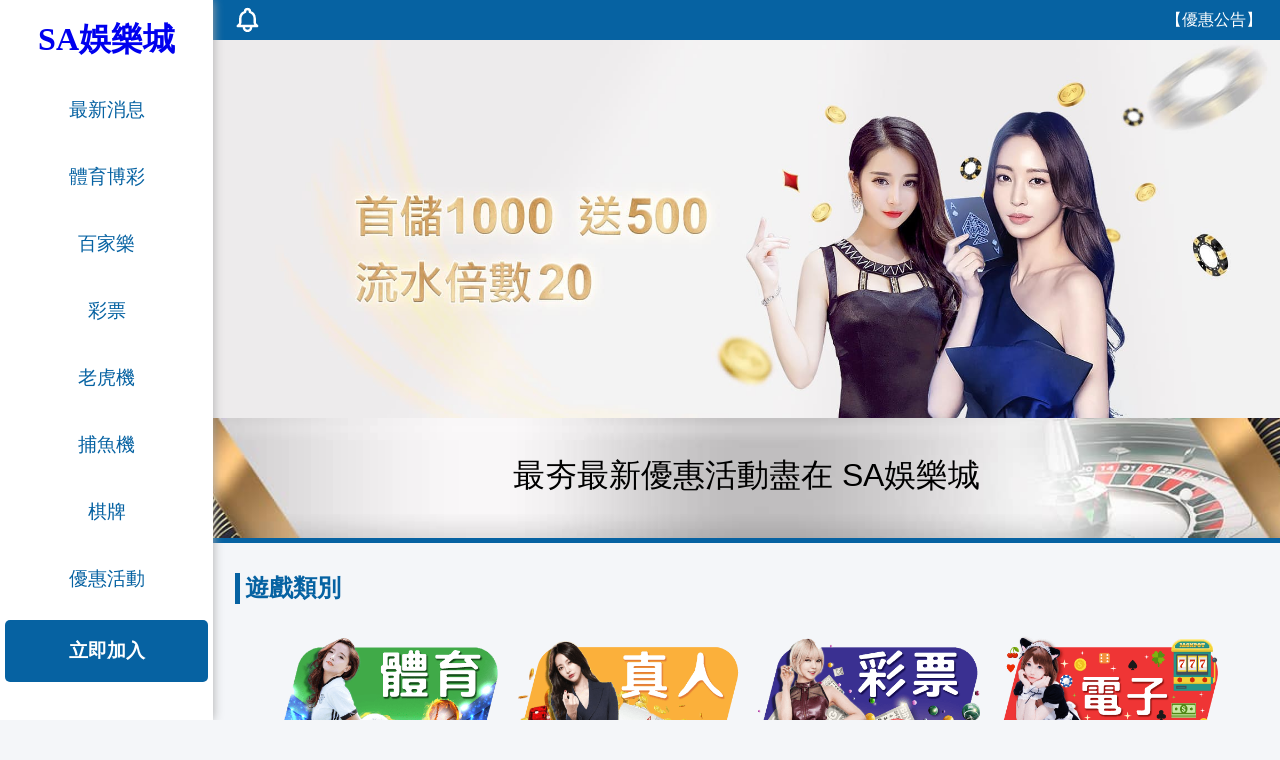

--- FILE ---
content_type: text/html;charset=utf-8
request_url: https://sa999.xn--uis76cy6axz7achx.com/?page=32
body_size: 4969
content:
<!DOCTYPE html>
<html lang="zh-Hant-TW">

<head>
  <meta charset="UTF-8">
  <meta name="viewport" content="width=device-width, initial-scale=1.0">
  <meta http-equiv="X-UA-Compatible" content="ie=edge">
  <title>SA娛樂城</title>
<meta name="keywords" content="SA娛樂城" />
<meta name="description" content="SA娛樂城提供真實娛樂城的遊戲體驗，歐博百家樂，沙龍百家樂，DG百家樂、WM百家樂、北京賽車、P8Poker、BS二十一點、SUPER體育、鑫寶體育、BS老虎機、UC8老虎機、沙龍老虎機、AV女優百家樂、真人百家樂、捕魚機遊戲、線上真人麻將等娛樂城遊戲，存提款便利，免幣商，大發網最推薦的娛樂城 現金版 - sa999.xn--uis76cy6axz7achx.com" />
<meta name="url" content="https://sa999.xn--uis76cy6axz7achx.com/?page=32">
<meta name="rating" content="General">
<meta name="application-name" content="SA娛樂城">
<meta name="subject" content="SA娛樂城">

<meta name="robots" content="follow, index, max-snippet:-1, max-video-preview:-1, max-image-preview:large" />
<meta name="googlebot" content="index,follow">

<meta property="article:tag" content="SA娛樂城">
<meta property="article:tag" content="SA娛樂城">
<meta property="article:tag" content="https://sa999.xn--uis76cy6axz7achx.com/">
<meta property="og:title" content="SA娛樂城">
<meta property="og:url" content="https://sa999.xn--uis76cy6axz7achx.com/?page=32">
<meta property="og:description" content="SA娛樂城提供真實娛樂城的遊戲體驗，歐博百家樂，沙龍百家樂，DG百家樂、WM百家樂、北京賽車、P8Poker、BS二十一點、SUPER體育、鑫寶體育、BS老虎機、UC8老虎機、沙龍老虎機、AV女優百家樂、真人百家樂、捕魚機遊戲、線上真人麻將等娛樂城遊戲，存提款便利，免幣商，大發網最推薦的娛樂城 現金版 - sa999.xn--uis76cy6axz7achx.com">
<meta property="og:type" content="website">
<!-- <meta property="og:image" content=""> -->
<meta property="og:locale" content="zh_TW">
<meta property="og:site_name" content="SA娛樂城">
<meta property="og:updated_time" content="2025-11-20T00:00:00+08:00" />
<meta property="og:image:alt" content="SA娛樂城" />

<meta name="twitter:card" content="summary">
<meta name="twitter:url" content="https://sa999.xn--uis76cy6axz7achx.com/?page=32">
<meta name="twitter:title" content="SA娛樂城">
<meta name="twitter:description" content="SA娛樂城提供真實娛樂城的遊戲體驗，歐博百家樂，沙龍百家樂，DG百家樂、WM百家樂、北京賽車、P8Poker、BS二十一點、SUPER體育、鑫寶體育、BS老虎機、UC8老虎機、沙龍老虎機、AV女優百家樂、真人百家樂、捕魚機遊戲、線上真人麻將等娛樂城遊戲，存提款便利，免幣商，大發網最推薦的娛樂城 現金版 - sa999.xn--uis76cy6axz7achx.com">
<!-- <meta name="twitter:image" content=""> -->
<meta name="copyright" content="版權所有 ©2018-2021 SA娛樂城 保留所有權" />

<link rel="apple-touch-icon" sizes="60x60" href="/icon60.png">
<link rel="apple-touch-icon" sizes="76x76" href="/icon76.png">
<link rel="apple-touch-icon" sizes="120x120" href="/icon120.png">
<link rel="apple-touch-icon" sizes="152x152" href="/icon152.png">

<link rel="canonical" href="https://sa999.xn--uis76cy6axz7achx.com/?page=32" />

<link rel="shortcut icon" href="/icon.png" type="image/x-icon">
<link rel="stylesheet" href="/assets/css/normalize.min.css">
<link rel="stylesheet" href="/assets/slick/slick.css">
<link rel="stylesheet" href="/assets/css/main.min.css?21">


<script type="application/ld+json">
    {
        "@context": "http://schema.org",
        "@type": "LocalBusiness",
        "name": "SA娛樂城",
        "image": "https://sa999.xn--uis76cy6axz7achx.com/icon.png",
        "logo": "https://sa999.xn--uis76cy6axz7achx.com/icon.png",
        "url": "https://sa999.xn--uis76cy6axz7achx.com/",
        "priceRange": "$$$",
        "description": "SA娛樂城提供真實娛樂城的遊戲體驗，歐博百家樂，沙龍百家樂，DG百家樂、WM百家樂、北京賽車、P8Poker、BS二十一點、SUPER體育、鑫寶體育、BS老虎機、UC8老虎機、沙龍老虎機、AV女優百家樂、真人百家樂、捕魚機遊戲、線上真人麻將等娛樂城遊戲，存提款便利，免幣商，大發網最推薦的娛樂城 現金版"
    }
</script>

<script type="application/ld+json">
    {
        "@context": "https://www.schema.org",
        "@type": "Person",
        "name": "SA娛樂城",
        "url": "https://sa999.xn--uis76cy6axz7achx.com/?page=32"
    }
</script>

<style>
    .title-game {
        width: 70%;
        position: absolute;
        top: 15px;
        left: 50%;
        -webkit-transform: translateX(-50%);
        -ms-transform: translateX(-50%);
        transform: translateX(-50%);
        margin: 0;
        font-size: 1.5rem;
        font-weight: 600;
        color: #fff;
    }
</style>  <meta property="article:tag" content="現金版娛樂城" />
  
  <link rel="preload" as="image" href="/assets/images/banner/banner1.jpg" />
  <link rel="preload" as="image" href="/assets/images/banner/banner2.jpg" />
  <link rel="preload" as="image" href="/assets/images/banner/banner3.jpg" />
  <link rel="preload" as="image" href="/assets/images/banner/banner4.jpg" />

</head>

<body>
  <div id="app">
    <div class="flex">

      <aside class="flex-2 pos-fixed">
    <div class="hr-logo">
        <a href="/">
            <h1 style="text-align: center;">SA娛樂城</h1>
        </a>
    </div>
    <ul class="hr-nav">
        <li><a class="nav-link" id="event" href="/event">最新消息</a></li>
        <li><a class="nav-link" id="sport" href="/sport">體育博彩</a></li>
        <li><a class="nav-link" id="live" href="/live">百家樂</a></li>
        <li><a class="nav-link" id="lottery" href="/lottery">彩票</a></li>
        <li><a class="nav-link" id="slot" href="/slot">老虎機</a></li>
        <li><a class="nav-link" id="simpleplay" href="/simpleplay">捕魚機</a></li>
        <li><a class="nav-link" id="card" href="/card">棋牌</a></li>
        <li><a class="nav-link" id="promotion" href="/promotion">優惠活動</a></li>
    </ul>
    <div class="lr-btn">
        <a href="https://lurl.cc/iEAqgH">立即加入</a>
    </div>
</aside>

<header>
    <div class="fixed-h"></div>
    <div class="ph-header pos-fixed">
        <div class="flex-sb-c max-width">
            <svg class="ico" @click="openNav()">
                <use xlink:href="#menu-left"></use>
            </svg>
            <a href="/">
                <h1 style="font-size: 22px;">
                    SA娛樂城                </h1>
            </a>
            <a class="lr-btn" href="https://lurl.cc/iEAqgH">立即加入</a>
        </div>
    </div>
    <div id="mobileNav">
        <ul>
            <li><a class="nav-link" href="/event">最新消息</a></li>
            <li><a class="nav-link" href="/sport">體育博彩</a></li>
            <li><a class="nav-link" href="/live">百家樂</a></li>
            <li><a class="nav-link" href="/lottery">彩票</a></li>
            <li><a class="nav-link" href="/slot">老虎機</a></li>
            <li><a class="nav-link" href="/simpleplay">捕魚機</a></li>
            <li><a class="nav-link" href="/card">棋牌</a></li>
            <li><a class="nav-link" href="/promotion">優惠活動</a></li>
        </ul>
    </div>
</header>
      <div class="flex-12 pos-a-right col-lg-10 ph-hr">

        <div class="bulletin flex-c-c">
    <svg class="ico">
        <use xlink:href="#bell"></use>
    </svg>
    <marquee scrollamount="5" onMouseOver="if (!window.__cfRLUnblockHandlers) return false; this.stop()" onMouseOut="if (!window.__cfRLUnblockHandlers) return false; this.start()" data-cf-modified-561d1a721cd999cf9e7a9b97-="">
        <a href="/promotion#1">【優惠公告】首儲1000送1000 流水倍率20</a>
        <a href="/promotion#2">【優惠公告】推薦好友就送300 獎勵無上限</a>
        <a href="/promotion#3">【優惠公告】日日返點最高0.8%</a>
        <a href="/promotion#4">【優惠公告】業界唯一續儲送3%</a>
    </marquee>
</div>
        <div class="slick">
          <div>
            <div class="banner">
              <a href="/promotion">
                <img class="banner_img lazyload" data-src="assets/images/banner/banner1.jpg" alt="首儲1000送500 流水倍率20" />
              </a>
            </div>
          </div>
          <div>
            <div class="banner">
              <a href="/promotion">
                <img class="banner_img lazyload" data-src="assets/images/banner/banner2.jpg" alt="推薦好友就送300 獎勵無上限" />
              </a>
            </div>
          </div>
          <div>
            <div class="banner">
              <a href="/promotion">
                <img class="banner_img lazyload" data-src="assets/images/banner/banner3.jpg" alt="日日返點最高0.8%" />
              </a>
            </div>
          </div>
          <div>
            <div class="banner">
              <a href="/promotion">
                <img class="banner_img lazyload" data-src="assets/images/banner/banner4.jpg" alt="業界唯一續儲送3%" />
              </a>
            </div>
          </div>
        </div>
        <div class="into-pro flex-c-c">
          <div class="inpro-text">
            <a href="/promotion">最夯最新優惠活動盡在 SA娛樂城</a>
          </div>
        </div>
        <h2 class="max-width m-tb-30">遊戲類別</h2>
        <div class="game-nav">
          <ul class="game">
            <li class="game-link"><a href="/sport"><img class="lazyload" data-src="assets/images/game/Sport.png"
                  alt="體是賽事"></a></li>
            <li class="game-link"><a href="/live"><img class="lazyload" data-src="assets/images/game/Live.png"
                  alt="真人娛樂"></a></li>
            <li class="game-link"><a href="/lottery"><img class="lazyload" data-src="assets/images/game/Lotto.png"
                  alt="彩票遊戲"></a></li>
            <li class="game-link"><a href="/slot"><img class="lazyload" data-src="assets/images/game/Slot.png"
                  alt="電子遊戲"></a></li>
            <li class="game-link"><a href="/simpleplay"><img class="lazyload" data-src="assets/images/game/fishingGame_sp.png"
                  alt="SIMPLE PLAY 捕魚機"></a></li>   
          </ul>
        </div>
        <h2 class="max-width m-tb-30">關於我們</h2>
        <div class="about max-width flex">
          <div class="about-link">
            <div class="about-img">
              <img class="lazyload" data-src="assets/images/info01.png" alt="品牌的選擇">
            </div>
            <h3>眾多遊戲與即時優惠</h3>
            <p>立即註冊升等會員將會有不同時優惠</p>
            <p>每週促銷，包括令人興奮的獎品和驚喜獎勵</p>
            <p>h5手機直玩無需下載，同步夯潮流玩法</p>
          </div>
          <div class="about-link">
            <div class="about-img">
              <img class="lazyload" data-src="assets/images/info02.png" alt="品牌的選擇">
            </div>
            <h3>不說廢話</h3>
            <p>誠實與透明的溝通</p>
            <p>24/7小時隨時待命，隨時為您提供幫助</p>
            <p>鎖定提款並確保獎金安全</p>
          </div>
          <div class="about-link">
            <div class="about-img">
              <img class="lazyload" data-src="assets/images/info03.png" alt="品牌的選擇">
            </div>
            <h3>快速提款</h3>
            <p>內部財務專家團隊處理的快速付款</p>
            <p>採用最新的金融安全技術擔保的付款</p>
            <p>多種付款方式可供選擇</p>
          </div>
          <!-- <iframe style="margin: auto;display: block;max-width: 100%;" width="560" height="315" src="https://www.youtube.com/embed/2m1FwCjQfYU" title="YouTube video player" frameborder="0" allow="accelerometer; autoplay; clipboard-write; encrypted-media; gyroscope; picture-in-picture" allowfullscreen></iframe> -->
        </div>


        <div class="how max-width flex">
          <div class="how-link">
            <div class="how-img">
              <img class="lazyload" data-src="assets/images/how-1.jpg" alt="SA娛樂城知識家">
            </div>
            <h3>SA娛樂城知識家</h3>
            <p>知識家小編將資訊結構化、透過經驗、價值、相關信息與專家洞察力的融合，提供評價與小技巧。</p>
            <a class="how-btn" href="https://lurl.cc/iEAqgH">SA娛樂城</a>
          </div>
          <div class="how-link">
            <div class="how-img">
              <img class="lazyload" data-src="assets/images/how-2.jpg" alt="品牌的選擇">
            </div>
            <h3>品牌的選擇</h3>
            <p>線上娛樂城越開越多，該怎麼選擇呢？讓了解市場脈絡的高手高手高高手，教您預防杜絕詐騙。</p>
            <a class="how-btn" href="https://lurl.cc/iEAqgH">SA娛樂城</a>
          </div>
          <div class="how-link">
            <div class="how-img">
              <img class="lazyload" data-src="assets/images/how-3.jpg" alt="常見問題">
            </div>
            <h3>常見問題</h3>
            <p>常見問題解答、手冊。頁面中，有許多SA娛樂城常見問題的解答。關於完整的幫助說明內容。</p>
            <a class="how-btn" href="https://lurl.cc/iEAqgH">SA娛樂城</a>
          </div>
          <div class="how-link">
            <div class="how-img">
              <img class="lazyload" data-src="assets/images/how-4.jpg" alt="24小時服務資訊">
            </div>
            <h3>24小時服務資訊</h3>
            <p>若有常見問題，無法解答內容，請私訊客服，有專人為您服務。LINE ID: <a href="https://lurl.cc/iEAqgH">@SA娛樂城</a></p>
            <a class="how-btn" href="https://lurl.cc/iEAqgH">SA娛樂城</a>
          </div>
        </div>
        <footer>
          <div class="max-width">
            © 2021
            <a href="https://sa999.xn--uis76cy6axz7achx.com">SA娛樂城</a> All Rights Reserved 版權所有 | <a href="https://sa999.xn--uis76cy6axz7achx.com/sitemap/sa999.xml">網站地圖</a>
          </div>
        </footer>
      </div>
    </div>
  </div>

  <!-- <div
    style="display: block;width: 100%;height: 100%;background: rgba(0, 0, 0, 0.4);position: fixed;z-index: 9999999999999999;top: 0;text-align: center;">
    <div
        style="margin: 0 auto;display: table;position: relative;float: left;top: 50%;left: 50%;text-align: center;transform: translate(-50%, -50%);width: 270px;background: rgba(255, 255, 255, 0.95);height: 250px;border-radius: 20px;color: #000;">
        <div style="padding: 20px 20px 0px 20px;">
            <p>
                <span style="color:#000000;font-size: 22px;">
                    加入 <a href="https://lurl.cc/iEAqgH" target="_blank">
                        <b style="text-shadow: 0 0 0px #4480f0, 0 0 0px #4480f0, 0 0 10px #4480f0, 0 0 20px #4480f0;color:#000000;">
                            SA娛樂城                        </b>
                    </a>
                </span>
            </p>
            <p><span style="color:#000000">註冊送體驗金 100 </span></p>
            <p><span style="color:#000000">首存1000送1000 </span></p>
            <p><span style="color:#000000">再存1000送20% </span></p>
            <p><span style="color:#000000">生日禮金 188 ~ 3688 </span></p>
        </div>
        <div style="padding-bottom: 20px;font-size: 25px;font-weight: 800;">
            <a href="https://lurl.cc/iEAqgH" target="_blank">點我免費註冊</a>
        </div>
    </div>
</div> -->

<div class="back-top" style="display: none;">
    <svg class="ico">
        <use xlink:href="#ico-arrow-circle-up"></use>
    </svg>
    <svg xmlns="http://www.w3.org/2000/svg" style="display: none;" fill="none">
        <symbol id="ico-arrow-circle-up" viewBox="0 0 24 24" fill="none" stroke="currentColor">
            <path stroke-linecap="round" stroke-linejoin="round" stroke-width="2"
                d="M9 11l3-3m0 0l3 3m-3-3v8m0-13a9 9 0 110 18 9 9 0 010-18z"></path>
        </symbol>
    </svg>
</div>
<div>
    <svg xmlns="http://www.w3.org/2000/svg" style="display: none">
        <symbol id="menu-left" viewBox="0 0 24 24" fill="none" stroke="#0662A2">
            <path stroke-linecap="round" stroke-linejoin="round" stroke-width="2" d="M4 6h16M4 12h16M4 18h7">
            </path>
        </symbol>
        <symbol id="ico-left" viewBox="0 0 24 24" fill="none" stroke="#0662A2">
            <path stroke-linecap="round" stroke-linejoin="round" stroke-width="2" d="M15 19l-7-7 7-7"></path>
        </symbol>
        <symbol id="ico-right" viewBox="0 0 24 24" fill="none" stroke="#0662A2">
            <path stroke-linecap="round" stroke-linejoin="round" stroke-width="2" d="M9 5l7 7-7 7"></path>
        </symbol>
        <symbol id="bell" viewBox="0 0 24 24" fill="none" stroke="#ffffff">
            <path stroke-linecap="round" stroke-linejoin="round" stroke-width="2"
                d="M15 17h5l-1.405-1.405A2.032 2.032 0 0118 14.158V11a6.002 6.002 0 00-4-5.659V5a2 2 0 10-4 0v.341C7.67 6.165 6 8.388 6 11v3.159c0 .538-.214 1.055-.595 1.436L4 17h5m6 0v1a3 3 0 11-6 0v-1m6 0H9">
            </path>
        </symbol>
    </svg>
</div>
<script type='application/ld+json'>
    {
        "@context": "http://www.schema.org",
        "@type": "WebSite",
        "name": "SA娛樂城",
        "alternateName": "SA娛樂城提供真實娛樂城的遊戲體驗，歐博百家樂，沙龍百家樂，DG百家樂、WM百家樂、北京賽車、P8Poker、BS二十一點、SUPER體育、鑫寶體育、BS老虎機、UC8老虎機、沙龍老虎機、AV女優百家樂、真人百家樂、捕魚機遊戲、線上真人麻將等娛樂城遊戲，存提款便利，免幣商，大發網最推薦的娛樂城 現金版",
        "url": "https://sa999.xn--uis76cy6axz7achx.com/?page=32"
    }
</script>
<script src="/assets/jquery/jquery-3.5.1.min.js" type="561d1a721cd999cf9e7a9b97-text/javascript"></script>
<script src="/assets/slick/slick.min.js" type="561d1a721cd999cf9e7a9b97-text/javascript"></script>
<script src="/assets/vue/vue.js" type="561d1a721cd999cf9e7a9b97-text/javascript"></script>
<script src="/assets/js/components.js" type="561d1a721cd999cf9e7a9b97-text/javascript"></script>
<script src="/assets/js/lazysizes.min.js" type="561d1a721cd999cf9e7a9b97-text/javascript"></script>
<script src="/cdn-cgi/scripts/7d0fa10a/cloudflare-static/rocket-loader.min.js" data-cf-settings="561d1a721cd999cf9e7a9b97-|49" defer></script><script defer src="https://static.cloudflareinsights.com/beacon.min.js/vcd15cbe7772f49c399c6a5babf22c1241717689176015" integrity="sha512-ZpsOmlRQV6y907TI0dKBHq9Md29nnaEIPlkf84rnaERnq6zvWvPUqr2ft8M1aS28oN72PdrCzSjY4U6VaAw1EQ==" data-cf-beacon='{"version":"2024.11.0","token":"663ad5455e07463a81a77daeeaa7712f","r":1,"server_timing":{"name":{"cfCacheStatus":true,"cfEdge":true,"cfExtPri":true,"cfL4":true,"cfOrigin":true,"cfSpeedBrain":true},"location_startswith":null}}' crossorigin="anonymous"></script>
</body>

</html>

--- FILE ---
content_type: text/css
request_url: https://sa999.xn--uis76cy6axz7achx.com/assets/css/main.min.css?21
body_size: 4074
content:
aside{padding:0 15px;height:100%;background-color:#fff;-webkit-box-sizing:border-box;box-sizing:border-box;-webkit-box-shadow:0px 0px 10px #aaa;box-shadow:0px 0px 10px #aaa;overflow-y:auto}aside::-webkit-scrollbar{display:none}aside .hr-logo{margin:20px auto;width:80%}aside .hr-logo img{width:100%}aside .hr-nav .nav-link{display:block;margin:5px 0;padding:20px 0;font-size:1.2rem;text-align:center;color:#0662A2;border-radius:5px}aside .hr-nav .nav-link:hover{color:#fff;background-color:rgba(6,98,162,0.5)}aside .hr-nav .nav-link.on{color:#fff;background-color:#0662A2;pointer-events:none}aside .hr-nav .nav-link.on_sp{color:#fff;background:-webkit-gradient(linear, right top, left top, color-stop(60%, #0fc3a0), color-stop(90%, rgba(0,80,65,0.8)));background:-webkit-linear-gradient(right, #0fc3a0 60%, rgba(0,80,65,0.8) 90%);background:-o-linear-gradient(right, #0fc3a0 60%, rgba(0,80,65,0.8) 90%);background:linear-gradient(270deg, #0fc3a0 60%, rgba(0,80,65,0.8) 90%);pointer-events:none}aside .hr-nav .nav-link.on_li{color:#fff;background:-webkit-gradient(linear, right top, left top, color-stop(60%, #7346ff), color-stop(90%, rgba(20,0,70,0.8)));background:-webkit-linear-gradient(right, #7346ff 60%, rgba(20,0,70,0.8) 90%);background:-o-linear-gradient(right, #7346ff 60%, rgba(20,0,70,0.8) 90%);background:linear-gradient(270deg, #7346ff 60%, rgba(20,0,70,0.8) 90%);pointer-events:none}aside .hr-nav .nav-link.on_lo{color:#fff;background:-webkit-gradient(linear, right top, left top, color-stop(60%, #fa7300), color-stop(90%, rgba(60,30,0,0.8)));background:-webkit-linear-gradient(right, #fa7300 60%, rgba(60,30,0,0.8) 90%);background:-o-linear-gradient(right, #fa7300 60%, rgba(60,30,0,0.8) 90%);background:linear-gradient(270deg, #fa7300 60%, rgba(60,30,0,0.8) 90%);pointer-events:none}aside .hr-nav .nav-link.on_sl{color:#fff;background:-webkit-gradient(linear, right top, left top, color-stop(60%, #4baaff), color-stop(90%, rgba(0,10,70,0.8)));background:-webkit-linear-gradient(right, #4baaff 60%, rgba(0,10,70,0.8) 90%);background:-o-linear-gradient(right, #4baaff 60%, rgba(0,10,70,0.8) 90%);background:linear-gradient(270deg, #4baaff 60%, rgba(0,10,70,0.8) 90%);pointer-events:none}aside .hr-nav .nav-link.on_pro{color:#fff;background:-webkit-gradient(linear, right top, left top, color-stop(60%, #64c3d6), color-stop(90%, rgba(233,188,104,0.8)));background:-webkit-linear-gradient(right, #64c3d6 60%, rgba(233,188,104,0.8) 90%);background:-o-linear-gradient(right, #64c3d6 60%, rgba(233,188,104,0.8) 90%);background:linear-gradient(270deg, #64c3d6 60%, rgba(233,188,104,0.8) 90%);pointer-events:none}aside .hr-nav .nav-link.on_even{color:#fff;background:-webkit-gradient(linear, right top, left top, color-stop(60%, #3fc5f0), color-stop(90%, rgba(36,160,133,0.8)));background:-webkit-linear-gradient(right, #3fc5f0 60%, rgba(36,160,133,0.8) 90%);background:-o-linear-gradient(right, #3fc5f0 60%, rgba(36,160,133,0.8) 90%);background:linear-gradient(270deg, #3fc5f0 60%, rgba(36,160,133,0.8) 90%);}aside .lr-btn a{display:block;margin:10px 0;padding:20px 0;width:100%;font-size:1.2rem;font-weight:600;text-align:center;color:#ffffff;background-color:#0662A2;border-radius:5px;-webkit-transition:0.2s;-o-transition:0.2s;transition:0.2s}aside .lr-btn a:hover{color:#0662A2;background-color:#ffc107}@media screen and (max-width: 1280px){aside{padding:0 5px}}@media screen and (max-width: 1024px){aside{display:none}}header{width:100%}@media screen and (min-width: 1025px){header{display:none}}header .fixed-h{height:105px}header .ph-header{padding:10px 0;width:100%;background:#fff;border-bottom:5px solid #0662A2}header .lr-btn{display:block;padding:10px;font-size:1rem;color:#ffffff;background-color:#0662A2;border-radius:5px}header svg{width:40px;height:40px}header img{height:80px}#mobileNav{display:none;position:fixed;top:105px;left:0;z-index:9;width:100%;height:calc(100% - 105px);background:#fff;overflow-y:auto}#mobileNav .nav-link{padding:20px 0;display:block;width:100%;color:#0662A2;-webkit-box-sizing:border-box;box-sizing:border-box;font-size:1.2rem;text-align:center;border-bottom:1px solid #0662A2}@media screen and (max-width: 768px){header .fixed-h{height:85px}header .lr-btn{padding:8px;font-size:0.8rem}header svg{width:35px;height:35px}header img{height:60px}#mobileNav{top:85px;height:calc(100% - 85px)}#mobileNav .nav-link{font-size:1rem}}@media screen and (max-width: 480px){header .fixed-h{height:75px}header img{height:50px}#mobileNav{top:75px;height:calc(100% - 75px)}#mobileNav .nav-link{font-size:0.9rem}}.bulletin{padding:0 20px;height:40px;background-color:#0662A2}.bulletin svg{width:30px;height:30px}.bulletin marquee{width:100%}.bulletin marquee a{margin:0 20px;color:#fff;font-size:1rem}.slick{width:100%;overflow:hidden}.slick a{outline:none}.slick .banner_img{width:100%}.slick .arrow-btn{position:absolute;top:0;z-index:1;display:-webkit-box;display:-webkit-flex;display:-ms-flexbox;display:flex;-webkit-box-pack:center;-webkit-justify-content:center;-ms-flex-pack:center;justify-content:center;-webkit-box-align:center;-webkit-align-items:center;-ms-flex-align:center;align-items:center;width:80px;height:100%;-webkit-transition:0.3s;-o-transition:0.3s;transition:0.3s;cursor:pointer;background:none;border:none;outline:none}.slick .arrow-btn.btn-prev{left:-80px}.slick .arrow-btn.btn-next{right:-80px}@media screen and (min-width: 769px){.slick:hover .arrow-btn.btn-prev{left:10px}.slick:hover .arrow-btn.btn-next{right:10px}}.slick .slick-dots{position:absolute;left:50%;bottom:0;-webkit-transform:translateX(-50%);-ms-transform:translateX(-50%);transform:translateX(-50%);display:-webkit-box;display:-webkit-flex;display:-ms-flexbox;display:flex;-webkit-box-pack:center;-webkit-justify-content:center;-ms-flex-pack:center;justify-content:center;margin:0;padding:5px 0}.slick .slick-dots li{margin:0 0.25rem}.slick .slick-dots li.slick-active button{background-color:#13afc4}.slick .slick-dots button{display:block;padding:0;width:30px;height:5px;border:none;border-radius:10px;outline:none;text-indent:-9999px;background-color:#fff}.game-nav .game{display:-webkit-box;display:-webkit-flex;display:-ms-flexbox;display:flex;-webkit-flex-wrap:wrap;-ms-flex-wrap:wrap;flex-wrap:wrap;margin:0 auto;max-width:1280px;width:90%}.game-nav .game .game-link{display:block;width:25%}.game-nav .game .game-link img{width:100%}@media screen and (max-width: 768px){.game-nav .game .game-link{width:33.3%}}@media screen and (max-width: 480px){.game-nav .game .game-link{width:50%}}.about{-webkit-box-pack:center;-webkit-justify-content:center;-ms-flex-pack:center;justify-content:center}.about .about-link{margin:0 40px;width:320px}.about .about-link .about-img{width:280px}.about .about-link .about-img img{width:100%}.about .about-link h3{color:#0662A2}@media screen and (max-width: 1600px){.about .about-link{margin:0 12px;width:314px}}@media screen and (max-width: 1280px){.about .about-link{margin:20px;width:320px}}@media screen and (max-width: 768px){.about .about-link{margin:12px;width:314px}}.how{padding:50px 0;-webkit-box-pack:center;-webkit-justify-content:center;-ms-flex-pack:center;justify-content:center}.how .how-link{margin:12px;width:290px;border-radius:4px;-webkit-box-shadow:0 2px 4px rgba(96,97,112,0.16);box-shadow:0 2px 4px rgba(96,97,112,0.16)}.how .how-link .how-img{width:100%}.how .how-link .how-img img{width:100%}.how .how-link h3{color:#0662A2;text-align:center}.how .how-link p{padding:0 20px;line-height:1.6em;font-size:0.95rem}.how .how-link p a{color:#000}.how .how-link .how-btn{margin:20px auto;padding:10px 0;display:block;width:120px;text-align:center;border-radius:20px;color:#fff;background-color:#0662A2}footer{height:40px;line-height:40px;text-align:center;color:#fff;background:#0662A2}footer a{color:#ffc107}.game-block{margin:40px 0}.game-block .game-bg{position:relative;padding:70px 30px 30px 30px;width:1000px;height:710px;border-radius:10px;-webkit-box-sizing:border-box;box-sizing:border-box;-webkit-box-shadow:0px 0px 5px rgba(62,62,62,0.3);box-shadow:0px 0px 5px rgba(62,62,62,0.3);overflow:hidden}.game-block .g-live{background:url("../images/game/live_pick_bg.jpg") top center no-repeat;background-size:cover}.game-block .g-live .title{background:-webkit-gradient(linear, left top, left bottom, color-stop(60%, #7346ff), color-stop(90%, rgba(20,0,70,0.8)));background:-webkit-linear-gradient(top, #7346ff 60%, rgba(20,0,70,0.8) 90%);background:-o-linear-gradient(top, #7346ff 60%, rgba(20,0,70,0.8) 90%);background:linear-gradient(180deg, #7346ff 60%, rgba(20,0,70,0.8) 90%)}.game-block .g-sport{background:url("../images/game/sport_pick_bg.jpg") top center no-repeat;background-size:cover}.game-block .g-sport .title{background:-webkit-gradient(linear, left top, left bottom, color-stop(60%, #0fc3a0), color-stop(90%, rgba(0,80,65,0.8)));background:-webkit-linear-gradient(top, #0fc3a0 60%, rgba(0,80,65,0.8) 90%);background:-o-linear-gradient(top, #0fc3a0 60%, rgba(0,80,65,0.8) 90%);background:linear-gradient(180deg, #0fc3a0 60%, rgba(0,80,65,0.8) 90%)}.game-block .g-lottery{background:url("../images/game/lotter_pick_bg.jpg") top center no-repeat;background-size:cover}.game-block .g-lottery .title{background:-webkit-gradient(linear, left top, left bottom, color-stop(60%, #fa7300), color-stop(90%, rgba(60,30,0,0.8)));background:-webkit-linear-gradient(top, #fa7300 60%, rgba(60,30,0,0.8) 90%);background:-o-linear-gradient(top, #fa7300 60%, rgba(60,30,0,0.8) 90%);background:linear-gradient(180deg, #fa7300 60%, rgba(60,30,0,0.8) 90%)}.game-block .g-slot{background:url("../images/game/slot_pick_bg.jpg") top center no-repeat;background-size:cover}.game-block .g-slot .title{background:-webkit-gradient(linear, left top, left bottom, color-stop(60%, #4baaff), color-stop(90%, rgba(0,10,70,0.8)));background:-webkit-linear-gradient(top, #4baaff 60%, rgba(0,10,70,0.8) 90%);background:-o-linear-gradient(top, #4baaff 60%, rgba(0,10,70,0.8) 90%);background:linear-gradient(180deg, #4baaff 60%, rgba(0,10,70,0.8) 90%)}.game-block .title{position:absolute;top:0;left:0;z-index:1;width:230px;height:100%;padding:15px 0;-webkit-box-sizing:border-box;box-sizing:border-box;-webkit-clip-path:polygon(0 0, 100% 0, 40% 100%, 0% 100%);clip-path:polygon(0 0, 100% 0, 40% 100%, 0% 100%)}.game-block .title p{position:absolute;top:20px;left:50%;-webkit-transform:translateX(-50%);-ms-transform:translateX(-50%);transform:translateX(-50%);margin:0;font-size:1.5rem;font-weight:600;color:#fff}.game-live .opt-worp{background:url("../images/game/live_opt_bg.jpg") top right no-repeat;background-size:cover}.game-sport .opt-worp{background:url("../images/game/sport_opt_bg.jpg") top right no-repeat;background-size:cover}.game-lottery .opt-worp{background:url("../images/game/lotter_opt_bg.jpg") top right no-repeat;background-size:cover}.game-slot .opt-worp{background:url("../images/game/slot_opt_bg.jpg") top right no-repeat}.game-menu{width:100%;height:100%}.game-menu .menu-box-3-long{float:left;width:33.33333333333333%;height:70%;position:relative;top:15%;z-index:2}.game-menu .menu-box-3-long b{position:absolute;top:50%;left:45%;-webkit-transform:translate(-50%, -50%);-ms-transform:translate(-50%, -50%);transform:translate(-50%, -50%);color:#fff;font-size:1.5rem;letter-spacing:2px;opacity:0;-webkit-transition:0.3s;-o-transition:0.3s;transition:0.3s;z-index:5}.game-menu .menu-box-3-long .opt-worp{position:relative;width:90%;height:100%;border-radius:10px;-webkit-box-shadow:0px 0px 8px rgba(62,62,62,0.5);box-shadow:0px 0px 8px rgba(62,62,62,0.5);-webkit-transition:0.3s;-o-transition:0.3s;transition:0.3s}.game-menu .menu-box-3-long .opt-worp .logoOpt{position:absolute;top:10%;left:0;z-index:4;text-align:center}.game-menu .menu-box-3-long .opt-worp .logoOpt img{width:100%}.game-menu .menu-box-3-long .opt-worp .logoOpt p{margin:10px 0;font-size:1.3rem;font-weight:600;color:#000;text-shadow:-1.5px -1.5px 1px #fff, 
 1.5px -1.5px 1px #fff, 
 -1.5px 1.5px 1px #fff, 
 1.5px 1.5px 1px #fff, 
 2px 2px 2px #fff}.game-menu .menu-box-3-long .opt-worp .girlOpt{position:absolute;bottom:0;right:-5%;z-index:3;width:90%;height:100%}.game-menu .menu-box-3-long .opt-worp .girlOpt .girlPic{position:absolute;bottom:0;right:0;z-index:1;width:100%;height:120%;overflow:hidden}.game-menu .menu-box-3-long .opt-worp .girlOpt .girlPic img{width:100%}@media screen and (min-width: 769px){.game-menu .menu-box-3-long:hover b{opacity:1}.game-menu .menu-box-3-long:hover .opt-worp{-webkit-filter:brightness(0.33);filter:brightness(0.33)}}.game-menu .menu-box-5-long{float:left;width:33.33333333333333%;height:100%;position:relative;z-index:2}.game-menu .menu-box-5-long b{position:absolute;top:50%;left:45%;-webkit-transform:translate(-50%, -50%);-ms-transform:translate(-50%, -50%);transform:translate(-50%, -50%);color:#fff;font-size:1.5rem;letter-spacing:2px;opacity:0;-webkit-transition:0.3s;-o-transition:0.3s;transition:0.3s;z-index:5}.game-menu .menu-box-5-long .opt-worp{position:relative;width:90%;height:100%;border-radius:10px;-webkit-box-shadow:0px 0px 8px rgba(62,62,62,0.5);box-shadow:0px 0px 8px rgba(62,62,62,0.5);-webkit-transition:0.3s;-o-transition:0.3s;transition:0.3s}.game-menu .menu-box-5-long .opt-worp .logoOpt{position:absolute;top:10%;left:0;z-index:4;text-align:center}.game-menu .menu-box-5-long .opt-worp .logoOpt img{width:100%}.game-menu .menu-box-5-long .opt-worp .logoOpt p{margin:10px 0;font-size:1.3rem;font-weight:600;color:#000;text-shadow:-1.5px -1.5px 1px #fff, 
 1.5px -1.5px 1px #fff, 
 -1.5px 1.5px 1px #fff, 
 1.5px 1.5px 1px #fff, 
 2px 2px 2px #fff}.game-menu .menu-box-5-long .opt-worp .girlOpt{position:absolute;bottom:0;right:-5%;z-index:3;width:90%;height:100%}.game-menu .menu-box-5-long .opt-worp .girlOpt .girlPic{position:absolute;bottom:0;right:0;z-index:1;width:100%;height:105%;overflow:hidden}.game-menu .menu-box-5-long .opt-worp .girlOpt .girlPic img{width:100%}@media screen and (min-width: 769px){.game-menu .menu-box-5-long:hover b{opacity:1}.game-menu .menu-box-5-long:hover .opt-worp{-webkit-filter:brightness(0.33);filter:brightness(0.33)}}.game-menu .menu-box-3{float:left;width:33.33333333333333%;height:50%;margin-bottom:25px;position:relative;z-index:2}.game-menu .menu-box-3 b{position:absolute;top:50%;left:45%;-webkit-transform:translate(-50%, -50%);-ms-transform:translate(-50%, -50%);transform:translate(-50%, -50%);color:#fff;font-size:1.5rem;letter-spacing:2px;opacity:0;-webkit-transition:0.3s;-o-transition:0.3s;transition:0.3s;z-index:5}.game-menu .menu-box-3 .opt-worp{position:relative;width:90%;height:calc(100% - 25px);border-radius:10px;-webkit-box-shadow:0px 0px 8px rgba(62,62,62,0.5);box-shadow:0px 0px 8px rgba(62,62,62,0.5);-webkit-transition:0.3s;-o-transition:0.3s;transition:0.3s}.game-menu .menu-box-3 .opt-worp .logoOpt{position:absolute;top:50%;left:0;-webkit-transform:translateY(-50%);-ms-transform:translateY(-50%);transform:translateY(-50%);z-index:4;min-width:150px;width:40%;text-align:center}.game-menu .menu-box-3 .opt-worp .logoOpt img{width:100%}.game-menu .menu-box-3 .opt-worp .logoOpt p{margin:10px 0;font-size:1.3rem;font-weight:600;color:#000;text-shadow:-1.5px -1.5px 1px #fff, 
 1.5px -1.5px 1px #fff, 
 -1.5px 1.5px 1px #fff, 
 1.5px 1.5px 1px #fff, 
 2px 2px 2px #fff}.game-menu .menu-box-3 .opt-worp .girlOpt{position:absolute;bottom:0;right:-5%;z-index:3;width:80%;height:100%}.game-menu .menu-box-3 .opt-worp .girlOpt .girlPic{position:absolute;bottom:0;right:0;z-index:1;width:100%;height:115%;overflow:hidden}.game-menu .menu-box-3 .opt-worp .girlOpt .girlPic img{width:100%}@media screen and (min-width: 769px){.game-menu .menu-box-3:hover b{opacity:1}.game-menu .menu-box-3:hover .opt-worp{-webkit-filter:brightness(0.33);filter:brightness(0.33)}}.game-menu .menu-box-4{float:left;width:50%;height:50%;margin-bottom:25px;position:relative;z-index:2}.game-menu .menu-box-4 b{position:absolute;top:50%;left:45%;-webkit-transform:translate(-50%, -50%);-ms-transform:translate(-50%, -50%);transform:translate(-50%, -50%);color:#fff;font-size:1.5rem;letter-spacing:2px;opacity:0;-webkit-transition:0.3s;-o-transition:0.3s;transition:0.3s;z-index:5}.game-menu .menu-box-4 .opt-worp{position:relative;width:90%;height:calc(100% - 25px);border-radius:10px;-webkit-box-shadow:0px 0px 8px rgba(62,62,62,0.5);box-shadow:0px 0px 8px rgba(62,62,62,0.5);-webkit-transition:0.3s;-o-transition:0.3s;transition:0.3s}.game-menu .menu-box-4 .opt-worp .logoOpt{position:absolute;top:50%;left:0;-webkit-transform:translateY(-50%);-ms-transform:translateY(-50%);transform:translateY(-50%);z-index:4;min-width:150px;width:40%;text-align:center}.game-menu .menu-box-4 .opt-worp .logoOpt img{width:100%}.game-menu .menu-box-4 .opt-worp .logoOpt p{margin:10px 0;font-size:1.3rem;font-weight:600;color:#000;text-shadow:-1.5px -1.5px 1px #fff, 
 1.5px -1.5px 1px #fff, 
 -1.5px 1.5px 1px #fff, 
 1.5px 1.5px 1px #fff, 
 2px 2px 2px #fff}.game-menu .menu-box-4 .opt-worp .girlOpt{position:absolute;bottom:0;right:-5%;z-index:3;width:80%;height:100%}.game-menu .menu-box-4 .opt-worp .girlOpt .girlPic{position:absolute;bottom:0;right:0;z-index:1;width:100%;height:115%;overflow:hidden}.game-menu .menu-box-4 .opt-worp .girlOpt .girlPic img{width:100%}@media screen and (min-width: 769px){.game-menu .menu-box-4:hover b{opacity:1}.game-menu .menu-box-4:hover .opt-worp{-webkit-filter:brightness(0.33);filter:brightness(0.33)}}@media screen and (max-width: 1280px){.game-block .game-bg{width:800px;height:550px}}@media screen and (max-width: 1024px){.game-block .game-bg{max-width:800px;width:90%;height:550px}}@media screen and (max-width: 768px){.game-block{margin:20px 0}.game-block .game-bg{width:95%;height:auto}.game-block .g-live{background:url("../images/game/live_pick_bg.jpg") top right no-repeat;background-size:cover}.game-block .g-sport{background:url("../images/game/sport_pick_bg.jpg") top right no-repeat;background-size:cover}.game-block .g-lottery{background:url("../images/game/lotter_pick_bg.jpg") top right no-repeat;background-size:cover}.game-block .g-slot{background:url("../images/game/slot_pick_bg.jpg") top right no-repeat;background-size:cover}.game-menu{width:100%;height:100%}.game-menu .menu-box-3-long{margin-bottom:30px;padding:0 10px;width:100% !important;height:160px;-webkit-box-sizing:border-box;box-sizing:border-box}.game-menu .menu-box-3-long .opt-worp{width:100%}.game-menu .menu-box-3-long .opt-worp .logoOpt{top:50% !important;left:30%;-webkit-transform:translate(-50%, -50%);-ms-transform:translate(-50%, -50%);transform:translate(-50%, -50%)}.game-menu .menu-box-3-long .opt-worp .girlOpt{right:15%;width:45%}.game-menu .menu-box-3-long .opt-worp .girlOpt .girlPic{height:105%}.game-menu .menu-box-5-long{margin-bottom:30px;padding:0 10px;width:100%;height:160px;-webkit-box-sizing:border-box;box-sizing:border-box}.game-menu .menu-box-5-long .opt-worp{width:100%}.game-menu .menu-box-5-long .opt-worp .logoOpt{top:50%;left:30%;-webkit-transform:translate(-50%, -50%);-ms-transform:translate(-50%, -50%);transform:translate(-50%, -50%)}.game-menu .menu-box-5-long .opt-worp .girlOpt{right:15%;width:45%}.game-menu .menu-box-5-long .opt-worp .girlOpt .girlPic{height:105%}.game-menu .menu-box-3{margin-bottom:30px;padding:0 10px;width:50%;height:120px;-webkit-box-sizing:border-box;box-sizing:border-box}.game-menu .menu-box-3 .opt-worp{width:100%;height:100%}.game-menu .menu-box-3 .opt-worp .logoOpt{min-width:auto;left:5%}.game-menu .menu-box-3 .opt-worp .logoOpt p{margin:5px 0;font-size:1rem}.game-menu .menu-box-3 .opt-worp .girlOpt{right:5%;width:50%}.game-menu .menu-box-3 .opt-worp .girlOpt .girlPic{height:105%}.game-menu .menu-box-4{margin-bottom:30px;padding:0 10px;width:50%;height:120px;-webkit-box-sizing:border-box;box-sizing:border-box}.game-menu .menu-box-4 .opt-worp{width:100%;height:100%}.game-menu .menu-box-4 .opt-worp .logoOpt{min-width:auto;left:5%}.game-menu .menu-box-4 .opt-worp .logoOpt p{margin:5px 0;font-size:1rem}.game-menu .menu-box-4 .opt-worp .girlOpt{right:5%;width:50%}.game-menu .menu-box-4 .opt-worp .girlOpt .girlPic{height:105%}}@media screen and (max-width: 480px){.game-menu .menu-box-3-long .opt-worp .logoOpt{left:25%;min-width:100px;width:30%}.game-menu .menu-box-3-long .opt-worp .logoOpt p{font-size:0.9rem}.game-menu .menu-box-3-long .opt-worp .girlOpt{right:10%}.game-menu .menu-box-5-long .opt-worp .logoOpt{left:25%;min-width:100px;width:30%}.game-menu .menu-box-5-long .opt-worp .logoOpt p{font-size:0.9rem}.game-menu .menu-box-5-long .opt-worp .girlOpt{right:10%}.game-menu .menu-box-3{width:100%;height:160px}.game-menu .menu-box-3 .opt-worp .logoOpt{left:25%;-webkit-transform:translate(-50%, -50%);-ms-transform:translate(-50%, -50%);transform:translate(-50%, -50%);min-width:100px;width:30%}.game-menu .menu-box-3 .opt-worp .logoOpt p{font-size:0.9rem}.game-menu .menu-box-3 .opt-worp .girlOpt{right:10%;width:45%}.game-menu .menu-box-4{width:100%;height:160px}.game-menu .menu-box-4 .opt-worp .logoOpt{left:25%;-webkit-transform:translate(-50%, -50%);-ms-transform:translate(-50%, -50%);transform:translate(-50%, -50%);min-width:100px;width:30%}.game-menu .menu-box-4 .opt-worp .logoOpt p{font-size:0.9rem}.game-menu .menu-box-4 .opt-worp .girlOpt{right:10%;width:45%}}.pro-box{margin:30px auto;max-width:1280px;width:95%}.pro-box .pro-nav,.pro-box .pro-content{padding:0 45px;background:#fff;-webkit-box-sizing:border-box;box-sizing:border-box;-webkit-box-shadow:0 2px 15px rgba(0,0,0,0.25);box-shadow:0 2px 15px rgba(0,0,0,0.25);border:10px solid #ddd;-webkit-border-image:-webkit-gradient(linear, left top, right top, from(#f6edcf), color-stop(#f0dab1), color-stop(#daf1f9), to(#a4d7e1)) 30 30;-webkit-border-image:-webkit-linear-gradient(left, #f6edcf, #f0dab1, #daf1f9, #a4d7e1) 30 30;-o-border-image:-o-linear-gradient(left, #f6edcf, #f0dab1, #daf1f9, #a4d7e1) 30 30;border-image:-webkit-gradient(linear, left top, right top, from(#f6edcf), color-stop(#f0dab1), color-stop(#daf1f9), to(#a4d7e1)) 30 30;border-image:linear-gradient(0.25turn, #f6edcf, #f0dab1, #daf1f9, #a4d7e1) 30 30}.pro-box .pro-link{margin:45px 0;border-radius:15px;-webkit-box-shadow:0 2px 15px rgba(0,0,0,0.25);box-shadow:0 2px 15px rgba(0,0,0,0.25);overflow:hidden}.pro-box .pro-link img{width:100%}.pro-box .pro-link .title{padding:0 15px;height:45px;line-height:45px;display:-webkit-box;-webkit-line-clamp:1;-webkit-box-orient:vertical;overflow:hidden;font-size:1.2rem;font-weight:600;font-family:Arial, Helvetica, sans-serif;text-align:center;color:#044c7e;background:#a9dee1}.pro-box .back-pro{width:150px;color:#0662A2;font-weight:600;font-size:1.2rem;-webkit-transition:0.5s;-o-transition:0.5s;transition:0.5s}.pro-box .back-pro svg{width:30px;height:30px}@media screen and (min-width: 769px){.pro-box .back-pro:hover{-webkit-transform:translateX(-10px);-ms-transform:translateX(-10px);transform:translateX(-10px)}}@media screen and (max-width: 768px){.pro-box .pro-nav,.pro-box .pro-content{padding:0 25px}.pro-box .pro-link{margin:30px 0}.pro-box .pro-link .title{height:35px;line-height:35px;font-size:1rem}}@media screen and (max-width: 480px){.pro-box .pro-link{margin:25px 0}.pro-box .pro-link .title{height:30px;line-height:30px;font-size:0.8rem}}.pro-content img{width:100%;border-radius:15px;-webkit-box-shadow:0 2px 15px rgba(0,0,0,0.25);box-shadow:0 2px 15px rgba(0,0,0,0.25)}.pro-content .pro-text{margin:25px 0;line-height:1.5em;font-family:Arial, Helvetica, sans-serif}.pro-content .pro-text h3{color:#0662A2}.pro-content .pro-text ul{margin:revert;padding:revert;list-style:initial}.pro-content .pro-text ul>li{list-style:initial}.pro-content .pro-text ol{margin:revert;padding:revert;list-style:decimal}.pro-content .pro-text ol>li{list-style:decimal}.pro-content .pro-text .table-box{width:100%;overflow-x:auto}.even-box{margin:30px auto;max-width:1280px;width:95%}.even-box .even-nav,.even-box .even-content{padding:25px 45px;background:#fff;-webkit-box-sizing:border-box;box-sizing:border-box;-webkit-box-shadow:0 2px 15px rgba(0,0,0,0.25);box-shadow:0 2px 15px rgba(0,0,0,0.25);border:10px solid #ddd;-webkit-border-image:-webkit-gradient(linear, left top, right top, from(#f6edcf), color-stop(#f0dab1), color-stop(#daf1f9), to(#a4d7e1)) 30 30;-webkit-border-image:-webkit-linear-gradient(left, #f6edcf, #f0dab1, #daf1f9, #a4d7e1) 30 30;-o-border-image:-o-linear-gradient(left, #f6edcf, #f0dab1, #daf1f9, #a4d7e1) 30 30;border-image:-webkit-gradient(linear, left top, right top, from(#f6edcf), color-stop(#f0dab1), color-stop(#daf1f9), to(#a4d7e1)) 30 30;border-image:linear-gradient(0.25turn, #f6edcf, #f0dab1, #daf1f9, #a4d7e1) 30 30}.even-box .even-link{margin:10px;width:calc(33.3% - 20px);background:#fff;border-radius:15px;-webkit-box-shadow:0 2px 15px rgba(0,0,0,0.25);box-shadow:0 2px 15px rgba(0,0,0,0.25);overflow:hidden}.even-box .even-link a{color:#000}.even-box .even-link img{width:100%;height:200px;-o-object-fit:cover;object-fit:cover}.even-box .even-link .title{padding:10px 15px;font-size:1.2rem;font-weight:600;font-family:Arial, Helvetica, sans-serif;color:#044c7e}.even-box .even-link .text{margin-bottom:15px;padding:0 15px;line-height:1.2rem;display:-webkit-box;-webkit-line-clamp:2;-webkit-box-orient:vertical;overflow:hidden;font-size:1rem;font-family:Arial, Helvetica, sans-serif}.even-box .even-page{margin-top:25px;width:100%;text-align:center}.even-box .even-page .page-item{display:block;padding:.5rem .75rem;color:#666666;border:1px solid #dee2e6}.even-box .even-page .page-item.active{color:#fff;background-color:#0662A2;border:1px solid #0662A2}.even-box .back-even{width:150px;color:#0662A2;font-weight:600;font-size:1.2rem;-webkit-transition:0.5s;-o-transition:0.5s;transition:0.5s}.even-box .back-even svg{width:30px;height:30px}@media screen and (min-width: 769px){.even-box .back-even:hover{-webkit-transform:translateX(-10px);-ms-transform:translateX(-10px);transform:translateX(-10px)}}@media screen and (max-width: 1280px){.even-box .even-nav,.even-box .even-content{padding:25px 25px}.even-box .even-link{margin:5px;width:calc(33.3% - 10px)}.even-box .even-link img{height:150px}.even-box .even-link .title{padding:10px;font-size:1rem}.even-box .even-link .text{margin-bottom:10px;padding:0 10px;font-size:0.9rem}}@media screen and (max-width: 768px){.even-box .even-link{width:calc(50% - 10px)}}@media screen and (max-width: 480px){.even-box .even-link{width:calc(100% - 10px)}.even-box .even-page .page-item{padding:.25rem .4rem;font-size:0.8rem}}.even-content img{max-width:100%;border-radius:15px;-webkit-box-shadow:0 2px 15px rgba(0,0,0,0.25);box-shadow:0 2px 15px rgba(0,0,0,0.25)}.even-content .even-text a{color:#000}.even-content .even-text ul{margin:revert;padding:revert;list-style:initial}.even-content .even-text ul>li{list-style:initial}.even-content .even-text ol{margin:revert;padding:revert;list-style:decimal}.even-content .even-text ol>li{list-style:decimal}.back-top{position:fixed;right:5%;bottom:15px;display:-webkit-box;display:-webkit-flex;display:-ms-flexbox;display:flex;-webkit-box-pack:center;-webkit-justify-content:center;-ms-flex-pack:center;justify-content:center;-webkit-box-align:center;-webkit-align-items:center;-ms-flex-align:center;align-items:center;-webkit-box-orient:vertical;-webkit-box-direction:normal;-webkit-flex-direction:column;-ms-flex-direction:column;flex-direction:column;width:65px;height:65px;border-radius:50%;color:#fff;background:#ffc107;cursor:pointer;z-index:5;font-size:16px;-webkit-transition:0.3s;-o-transition:0.3s;transition:0.3s}.back-top>svg{width:50px;height:50px}@media screen and (max-width: 540px){.back-top{right:3%;width:55px;height:55px;font-size:14px}.back-top>p{font-size:18px}}body{min-width:360px;background-color:#f4f6f9}.max-width{margin:0 auto;max-width:1600px;width:95%}.flex{display:-webkit-box;display:-webkit-flex;display:-ms-flexbox;display:flex;-webkit-flex-wrap:wrap;-ms-flex-wrap:wrap;flex-wrap:wrap}.flex .flex-2{width:16.666667%}.flex .flex-12{width:100%}@media screen and (min-width: 1025px){.flex .col-lg-10{width:83.333333%}}.flex-l-c-w{display:-webkit-box;display:-webkit-flex;display:-ms-flexbox;display:flex;-webkit-box-align:center;-webkit-align-items:center;-ms-flex-align:center;align-items:center;-webkit-flex-wrap:wrap;-ms-flex-wrap:wrap;flex-wrap:wrap}.flex-c-c{display:-webkit-box;display:-webkit-flex;display:-ms-flexbox;display:flex;-webkit-box-pack:center;-webkit-justify-content:center;-ms-flex-pack:center;justify-content:center;-webkit-box-align:center;-webkit-align-items:center;-ms-flex-align:center;align-items:center}.flex-sb-c{display:-webkit-box;display:-webkit-flex;display:-ms-flexbox;display:flex;-webkit-box-pack:justify;-webkit-justify-content:space-between;-ms-flex-pack:justify;justify-content:space-between;-webkit-box-align:center;-webkit-align-items:center;-ms-flex-align:center;align-items:center}.pos-fixed{position:fixed;top:0;left:0;z-index:9}.pos-a-right{position:absolute;top:0;right:0}.m-tb-15{margin-top:15px !important;margin-bottom:15px !important}.m-tb-30{margin-top:30px !important;margin-bottom:30px !important}h2{padding:2px 0 2px 5px;color:#0662A2;border-left:5px solid #0662A2}@media screen and (max-width: 1024px){.ph-hr{position:initial}}.into-pro{height:120px;background:url("../images/ad-bg2.jpg?1") center center no-repeat;background-size:cover;border-bottom:5px solid #0662A2}.into-pro .inpro-text p{margin:0}.into-pro .inpro-text a{display:block;margin:5px 0 10px 0;color:#000;font-size:2rem;font-family:Arial, Helvetica, sans-serif}.into-btn{display:inline-block;margin:30px 0;padding:1rem 3rem;color:#e38600;border:2px solid #e38600;border-radius:3px;font-size:1.5rem;font-weight:600}@media screen and (max-width: 1024px){.into-pro{height:100px}.into-pro .inpro-text a{font-size:1.8rem}}@media screen and (max-width: 768px){.into-pro{height:70px}.into-pro .inpro-text p{font-size:0.8rem}.into-pro .inpro-text a{font-size:1.2rem}}@media screen and (max-width: 480px){.into-pro{height:45px}.into-pro .inpro-text p{display:none}.into-pro .inpro-text a{margin:0;font-size:0.8rem}}.tag{display:inline-block;margin:0 5px;padding:6px 12px;border-radius:3px;color:#fff}.tag.t-pro{background:#64c3d6}.tag.t-new{background:#e38600}.tag.t-recom{background:#e30000}
/*# sourceMappingURL=main.min.css.map */

--- FILE ---
content_type: application/javascript
request_url: https://sa999.xn--uis76cy6axz7achx.com/assets/js/components.js
body_size: 618
content:
{
  new Vue({
    el: "#app",
    components: {},
    data() {
      return {
        Year: new Date().getFullYear(),
      };
    },
    mounted() {
      this.headerNav();
      this.slick();
      $(document).ready(function () {
        //回頂部
        $(".back-top").click(function () {
          $("html,body").animate({ scrollTop: 0 }, 800);
        });
      });
      $(window).scroll(function () {
        //滾動特效
        if ($(window).scrollTop() > 150) {
          $(".back-top").fadeIn();
        } else {
          $(".back-top").fadeOut();
        }
      });
    },
    methods: {
      headerNav() {
        var getUrl = window.location.pathname;
        if (getUrl.indexOf("index") >= 0) return $("#index").addClass("on");
        if (getUrl.indexOf("sport") >= 0) return $("#sport").addClass("on_sp");
        if (getUrl.indexOf("live") >= 0) return $("#live").addClass("on_li");
        if (getUrl.indexOf("lottery") >= 0) return $("#lottery").addClass("on_lo");
        if (getUrl.indexOf("slot") >= 0) return $("#slot").addClass("on_sl");

        if (getUrl.indexOf("simpleplay") >= 0) return $("#simpleplay").addClass("on_sp");
        if (getUrl.indexOf("card") >= 0) return $("#card").addClass("on_li");

        if (getUrl.indexOf("event") >= 0) return $("#event").addClass("on_even");
        if (getUrl.indexOf("promotion") >= 0) return $("#promotion").addClass("on_pro");
        if (getUrl.indexOf("/") >= 0) return $("#index").addClass("on");
      },
      openNav() {
        $("#mobileNav").stop().slideToggle(300);
      },
      slick() {
        $(document).ready(function () {
          $(".slick").slick({
            infinite: true,
            // speed: 1000, //淡化
            // fade: true, //淡化
            // cssEase: "ease-in", //淡化
            slidesToShow: 1,
            autoplay: true, //自動撥放
            autoplaySpeed: 5000, //播放時間(毫秒)
            // draggable: false,   //滑鼠禁止拖動
            // touchMove: false,   //手指禁止拖動
            arrows: true, //是否顯示左右箭頭功能
            prevArrow:
              '<button type="button" class="slick-prev btn-prev arrow-btn"><svg class="ico"><use xlink:href="#ico-left"></use></svg></button>',
            nextArrow:
              '<button type="button" class="slick-next btn-next arrow-btn"><svg class="ico"><use xlink:href="#ico-right"></use></svg></button>',
            responsive: [
              {
                breakpoint: 1024,
                settings: {
                  infinite: true,
                  dots: true,
                  dotsClass: "slick-dots",
                  arrows: false,
                },
              },
            ],
          });
        });
      },
    },
  });
}
